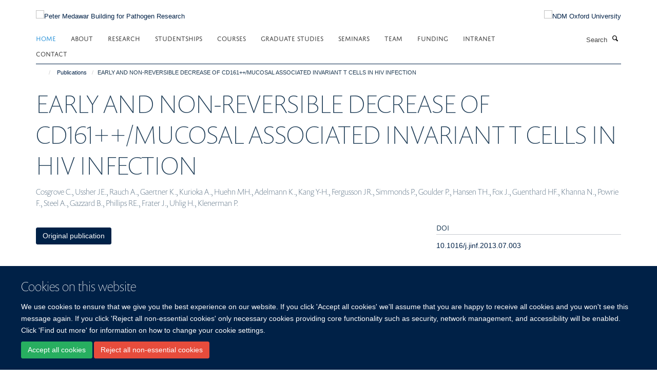

--- FILE ---
content_type: text/html;charset=utf-8
request_url: https://www.medawar.ox.ac.uk/publications/432696?07831a48-cfa9-11ed-b612-0a3af28e70c2
body_size: 10610
content:
<!doctype html>
<html xmlns="http://www.w3.org/1999/xhtml" lang="en" xml:lang="en">

    <head><base href="https://www.medawar.ox.ac.uk/publications/432696/" />
        <meta charset="utf-8" />
        <meta name="viewport" content="width=device-width, initial-scale=1.0" />
        <meta name="apple-mobile-web-app-capable" content="yes" />
        <meta name="apple-mobile-web-app-title" content="Haiku" />
        
        <meta http-equiv="Content-Type" content="text/html; charset=utf-8" /><meta name="citation_title" content="EARLY AND NON-REVERSIBLE DECREASE OF CD161++/MUCOSAL ASSOCIATED INVARIANT T CELLS IN HIV INFECTION" /><meta name="citation_author" content="Cosgrove C." /><meta name="citation_author" content="Ussher JE." /><meta name="citation_author" content="Rauch A." /><meta name="citation_author" content="Gaertner K." /><meta name="citation_author" content="Kurioka A." /><meta name="citation_author" content="Huehn MH." /><meta name="citation_author" content="Adelmann K." /><meta name="citation_author" content="Kang Y-H." /><meta name="citation_author" content="Fergusson JR." /><meta name="citation_author" content="Simmonds P." /><meta name="citation_author" content="Goulder P." /><meta name="citation_author" content="Hansen TH." /><meta name="citation_author" content="Fox J." /><meta name="citation_author" content="Guenthard HF." /><meta name="citation_author" content="Khanna N." /><meta name="citation_author" content="Powrie F." /><meta name="citation_author" content="Steel A." /><meta name="citation_author" content="Gazzard B." /><meta name="citation_author" content="Phillips RE." /><meta name="citation_author" content="Frater J." /><meta name="citation_author" content="Uhlig H." /><meta name="citation_author" content="Klenerman P." /><meta name="citation_publication_date" content="2013/10/??" /><meta name="citation_journal_title" content="JOURNAL OF INFECTION" /><meta name="citation_volume" content="67" /><meta name="citation_firstpage" content="342" /><meta name="citation_lastpage" content="343" /><meta name="og:title" content="EARLY AND NON-REVERSIBLE DECREASE OF CD161++/MUCOSAL ASSOCIATED INVARIANT T CELLS IN HIV INFECTION" /><meta name="og:url" content="https://www.medawar.ox.ac.uk/publications/432696" /><meta name="twitter:card" content="summary" /><meta name="twitter:title" content="EARLY AND NON-REVERSIBLE DECREASE OF CD161++/MUCOSAL ASSOCIATED INVARIANT T CELLS IN HIV INFECTION" /><meta name="generator" content="Plone - http://plone.org" /><meta itemprop="url" content="https://www.medawar.ox.ac.uk/publications/432696" /><title>EARLY AND NON-REVERSIBLE DECREASE OF CD161++/MUCOSAL ASSOCIATED INVARIANT T CELLS IN HIV INFECTION — Peter Medawar Building for Pathogen Research</title>
        
        
        
        
        
    <link rel="stylesheet" type="text/css" media="screen" href="https://www.medawar.ox.ac.uk/portal_css/Turnkey%20Theme/resourcecollective.cookielawcookielaw-cachekey-f24b6f53ef4511c0b7abd8b330b7e381.css" /><link rel="stylesheet" type="text/css" href="https://www.medawar.ox.ac.uk/portal_css/Turnkey%20Theme/themebootstrapcssselect2-cachekey-f95825288e2c3d1f0f1e70cf92342c6c.css" /><link rel="stylesheet" type="text/css" href="https://www.medawar.ox.ac.uk/portal_css/Turnkey%20Theme/themebootstrapcssmagnific.popup-cachekey-5d0ccdf1fd2b430d3e757771365f3ed1.css" /><link rel="stylesheet" type="text/css" media="screen" href="https://www.medawar.ox.ac.uk/portal_css/Turnkey%20Theme/resourcecollective.covercsscover-cachekey-1c6bdea8d45bbbb8b5840acd635e0fd5.css" /><link rel="stylesheet" type="text/css" media="screen" href="https://www.medawar.ox.ac.uk/portal_css/Turnkey%20Theme/resourcehaiku.coveroverlays-cachekey-7d0e19a449aa9e5349e61e197e45b7fb.css" /><link rel="stylesheet" type="text/css" href="https://www.medawar.ox.ac.uk/portal_css/Turnkey%20Theme/resourcehaiku.coverhaiku.chooser-cachekey-431d37d88fe754ec97734a6ae92b5337.css" /><link rel="stylesheet" type="text/css" href="https://www.medawar.ox.ac.uk/portal_css/Turnkey%20Theme/resourcehaiku.widgets.imagehaiku.image.widget-cachekey-684429df524372c3d13b170bda930e70.css" /><link rel="stylesheet" type="text/css" media="screen" href="https://www.medawar.ox.ac.uk/++resource++haiku.core.vendor/prism.min.css" /><link rel="canonical" href="https://www.medawar.ox.ac.uk/publications/432696" /><link rel="search" href="https://www.medawar.ox.ac.uk/@@search" title="Search this site" /><link rel="shortcut icon" type="image/x-icon" href="https://www.medawar.ox.ac.uk/images/logos/favicon_16x16?v=7f5a5c1a-f6b9-11f0-be55-c7bc867cde1e" /><link rel="apple-touch-icon" href="https://www.medawar.ox.ac.uk/images/logos/favicon_apple?v=7f5a5c1b-f6b9-11f0-be55-c7bc867cde1e" /><script type="text/javascript" src="https://www.medawar.ox.ac.uk/portal_javascripts/Turnkey%20Theme/resourcecollective.cookielawcookielaw_disabler-cachekey-5b9d31f7fb03e3f5f59247b1ff5eb1d9.js"></script><script type="text/javascript" src="https://www.medawar.ox.ac.uk/portal_javascripts/Turnkey%20Theme/themebootstrapjsvendorrespond-cachekey-9bdfa64e45815d8866b55c4e8cca01bb.js"></script><script type="text/javascript" src="https://www.medawar.ox.ac.uk/portal_javascripts/Turnkey%20Theme/resourceplone.app.jquery-cachekey-f87536bc77ecb5801180ee08acf83510.js"></script><script type="text/javascript" src="https://www.medawar.ox.ac.uk/portal_javascripts/Turnkey%20Theme/++theme++bootstrap/js/vendor/bootstrap.js"></script><script type="text/javascript" src="https://www.medawar.ox.ac.uk/portal_javascripts/Turnkey%20Theme/themebootstrapjspluginsvendorjquery.trunk8-cachekey-294449f1f599f9ec8801194f9b79aab9.js"></script><script type="text/javascript" src="https://www.medawar.ox.ac.uk/portal_javascripts/Turnkey%20Theme/plone_javascript_variables-cachekey-8931fba9caccfa65abe51dd7e1c0d3b6.js"></script><script type="text/javascript" src="https://www.medawar.ox.ac.uk/portal_javascripts/Turnkey%20Theme/resourceplone.app.jquerytools-cachekey-9c03e5f43df91f5a1eeaa07570b47b03.js"></script><script type="text/javascript" src="https://www.medawar.ox.ac.uk/portal_javascripts/Turnkey%20Theme/mark_special_links-cachekey-b04237e7ca5b8f98f892c6829895d7e4.js"></script><script type="text/javascript" src="https://www.medawar.ox.ac.uk/portal_javascripts/Turnkey%20Theme/resourceplone.app.discussion.javascriptscomments-cachekey-ad9e12108f796be630235a1f41556d35.js"></script><script type="text/javascript" src="https://www.medawar.ox.ac.uk/portal_javascripts/Turnkey%20Theme/themebootstrapjspluginsvendorselect2-cachekey-7a1126afcaf91616c9b690d6aa06e02f.js"></script><script type="text/javascript" src="https://www.medawar.ox.ac.uk/portal_javascripts/Turnkey%20Theme/++theme++bootstrap/js/plugins/vendor/jquery.html5-placeholder-shim.js"></script><script type="text/javascript" src="https://www.medawar.ox.ac.uk/portal_javascripts/Turnkey%20Theme/++theme++bootstrap/js/vendor/hammer.js"></script><script type="text/javascript" src="https://www.medawar.ox.ac.uk/portal_javascripts/Turnkey%20Theme/themebootstrapjspluginshaikujquery.navigation-portlets-cachekey-747d1c3af2820ab1c210aa11f980e89e.js"></script><script type="text/javascript" src="https://www.medawar.ox.ac.uk/portal_javascripts/Turnkey%20Theme/themebootstrapjspluginsvendormasonry-cachekey-c294b3209b3500c413aa2172da759632.js"></script><script type="text/javascript" src="https://www.medawar.ox.ac.uk/portal_javascripts/Turnkey%20Theme/themebootstrapjspluginsvendorimagesloaded-cachekey-b75266c6f74f07ea85e0dc3088f2b258.js"></script><script type="text/javascript" src="https://www.medawar.ox.ac.uk/portal_javascripts/Turnkey%20Theme/++theme++bootstrap/js/plugins/vendor/jquery.lazysizes.js"></script><script type="text/javascript" src="https://www.medawar.ox.ac.uk/portal_javascripts/Turnkey%20Theme/++theme++bootstrap/js/plugins/vendor/jquery.magnific.popup.js"></script><script type="text/javascript" src="https://www.medawar.ox.ac.uk/portal_javascripts/Turnkey%20Theme/themebootstrapjspluginsvendorjquery.toc-cachekey-730f80801d7230e4afa5873cc8eeae5f.js"></script><script type="text/javascript" src="https://www.medawar.ox.ac.uk/portal_javascripts/Turnkey%20Theme/++theme++bootstrap/js/turnkey-various.js"></script><script type="text/javascript" src="https://www.medawar.ox.ac.uk/portal_javascripts/Turnkey%20Theme/resourcecollective.coverjsmain-cachekey-a040337c46feeec23bb2e9e483ce298a.js"></script><script type="text/javascript" src="https://www.medawar.ox.ac.uk/portal_javascripts/Turnkey%20Theme/resourcehaiku.feedback.jsjquery.validate-cachekey-878ad73ffe00016105aadc717a969a9a.js"></script><script type="text/javascript" src="https://www.medawar.ox.ac.uk/portal_javascripts/Turnkey%20Theme/resourcecollective.cookielawcookielaw_banner-cachekey-3cf12795b83ae7dd0921c93abf265c60.js"></script><script type="text/javascript">
        jQuery(function($){
            if (typeof($.datepicker) != "undefined"){
              $.datepicker.setDefaults(
                jQuery.extend($.datepicker.regional[''],
                {dateFormat: 'mm/dd/yy'}));
            }
        });
        </script><script async="" src="https://www.googletagmanager.com/gtag/js?id=UA-51607598-1"></script><script>
  window.dataLayer = window.dataLayer || [];
  function gtag(){dataLayer.push(arguments);}
  gtag('js', new Date());

  gtag('config', 'UA-51607598-1', { 'anonymize_ip': true });
  gtag('config', 'G-KVLHF4XC20');
  gtag('config', 'G-LT1657LG5M');
</script><script async="" src="https://www.googletagmanager.com/gtag/js?id=G-Z90B03Y6YT"></script><script>
window.dataLayer = window.dataLayer || [];
function gtag(){dataLayer.push(arguments);}
gtag('js', new Date());
gtag('config', 'G-Z90B03Y6YT');
</script>
    <link href="https://www.medawar.ox.ac.uk/++theme++sublime-oxy-blue/screen.css" rel="stylesheet" />
  
    <link href="https://www.medawar.ox.ac.uk/++theme++sublime-oxy-blue/style.css" rel="stylesheet" />
  <style type="text/css" class="extra-css" id="global-extra-css">@import url("https://tools.ndm.ox.ac.uk/haiku_css/general.css");

#primary-logo img, .logo-secondary, .logo-footer {
    max-height: 110px;
    max-width: 100%;
}</style></head>

    <body class="template-view portaltype-publication site-Plone section-publications subsection-432696 userrole-anonymous no-toolbar mount-036" dir="ltr"><div id="cookienotification">

    <div class="container">
    
        <div class="row">
        
            <div class="col-md-12">
                <h2>
                    Cookies on this website
                </h2>
                
            </div>
        
            <div class="col-md-12">
                <p>
                    We use cookies to ensure that we give you the best experience on our website. If you click 'Accept all cookies' we'll assume that you are happy to receive all cookies and you won't see this message again. If you click 'Reject all non-essential cookies' only necessary cookies providing core functionality such as security, network management, and accessibility will be enabled. Click 'Find out more' for information on how to change your cookie settings.
                </p>
                
            </div>
    
            <div class="col-md-12">
                <a class="btn btn-success cookie-continue" href="https://www.medawar.ox.ac.uk/@@enable-cookies?&amp;came_from=https://www.medawar.ox.ac.uk/publications/432696">Accept all cookies</a>
                <a class="btn btn-danger cookie-disable" href="https://www.medawar.ox.ac.uk/@@disable-cookies?came_from=https://www.medawar.ox.ac.uk/publications/432696">Reject all non-essential cookies</a>
                
            </div> 
            
        </div>
    
    </div>
     
</div><div id="site-wrapper" class="container-fluid">

            <div class="modal fade" id="modal" tabindex="-1" role="dialog" aria-hidden="true"></div>

            

            

            <div id="site-header" class="container">

                <div id="site-status"></div>

                

                <header class="row">
                    <div class="col-xs-10 col-sm-6">
                        <a id="primary-logo" title="Peter Medawar Building for Pathogen Research" href="https://www.medawar.ox.ac.uk"><img src="https://www.medawar.ox.ac.uk/images/logos/medawar-pathogen-research-logo" alt="Peter Medawar Building for Pathogen Research" /></a>
                    </div>
                    <div class="col-sm-6 hidden-xs">
                        <div class="heading-spaced">
                            <div id="site__secondary-logo">
                                
        <a href="http://www.ndm.ox.ac.uk/" title="NDM Oxford University" target="_blank" rel="noopener"><img src="https://www.medawar.ox.ac.uk/images/logos/ndm-oxford-logo-110px" alt="NDM Oxford University" class="img-responsive logo-secondary" /></a>
    
                            </div>
                            <div id="site-actions">

        <ul class="list-unstyled list-inline text-right">
    
            
    
            
                
                    <li id="siteaction-sitemap">
                        <a href="https://www.medawar.ox.ac.uk/sitemap" title="" accesskey="3">Site Map</a>
                    </li>
                
            
            
                
                    <li id="siteaction-accessibility">
                        <a href="https://www.medawar.ox.ac.uk/accessibility" title="" accesskey="0">Accessibility</a>
                    </li>
                
            
            
                
                    <li id="siteaction-contact">
                        <a href="https://www.medawar.ox.ac.uk/about/contact-us" title="" accesskey="9">Contact</a>
                    </li>
                
            
            
                
                    <li id="siteaction-cookie-policy">
                        <a href="https://www.medawar.ox.ac.uk/cookies" title="" accesskey="">Cookies</a>
                    </li>
                
            
            
                
                    <li id="siteaction-login">
                        <a href="https://www.medawar.ox.ac.uk/Shibboleth.sso/Login?target=https://www.medawar.ox.ac.uk/shibboleth_loggedin?came_from=https://www.medawar.ox.ac.uk/publications/432696" title="" accesskey="">Log in</a>
                    </li>
                
            
    
        </ul>
    </div>
                        </div>
                    </div>
                    <div class="col-xs-2 visible-xs">
                        <a href="#mmenu" role="button" class="btn btn-default" aria-label="Toggle menu">
                            <i class="glyphicon glyphicon-menu"></i>
                        </a>
                    </div>
                </header>

                <nav role="navigation">
                    <div class="row">
                        <div class="col-sm-10">
                            <div id="site-bar" class="collapse navbar-collapse">

	    <ul class="nav navbar-nav">

            

	            <li class="dropdown active" id="portaltab-index_html">
	                <a href="https://www.medawar.ox.ac.uk" title="" data-toggle="">Home</a>
                    
	            </li>

            
            

	            <li class="dropdown" id="portaltab-about">
	                <a href="https://www.medawar.ox.ac.uk/about" title="" data-toggle="" data-hover="dropdown">About</a>
                    <ul class="dropdown-menu" role="menu">
                        
                            <li>
                                <a href="https://www.medawar.ox.ac.uk/about/sir-peter-medawar" title="">Sir Peter Medawar</a>
                            </li>
                        
                        
                            <li>
                                <a href="https://www.medawar.ox.ac.uk/about/jobs" title="">Jobs and Vacancies</a>
                            </li>
                        
                        
                            <li>
                                <a href="/news" title="">Latest news and events</a>
                            </li>
                        
                        
                            <li>
                                <a href="https://www.medawar.ox.ac.uk/about/shared-cytometry-facility" title="">Shared Cytometry Facility</a>
                            </li>
                        
                    </ul>
	            </li>

            
            

	            <li class="dropdown" id="portaltab-research">
	                <a href="https://www.medawar.ox.ac.uk/research" title="" data-toggle="">Research</a>
                    
	            </li>

            
            

	            <li class="dropdown" id="portaltab-dphil-studentships">
	                <a href="https://www.medawar.ox.ac.uk/dphil-studentships" title="" data-toggle="" data-hover="dropdown">Studentships</a>
                    <ul class="dropdown-menu" role="menu">
                        
                            <li>
                                <a href="https://www.medawar.ox.ac.uk/dphil-studentships/dphil-project" title="">DPhil Project</a>
                            </li>
                        
                        
                            <li>
                                <a href="https://www.medawar.ox.ac.uk/dphil-studentships/funding-programs" title="">Funding Programmes</a>
                            </li>
                        
                    </ul>
	            </li>

            
            

	            <li class="dropdown" id="portaltab-medawar-courses">
	                <a href="https://www.medawar.ox.ac.uk/medawar-courses" title="" data-toggle="">Courses</a>
                    
	            </li>

            
            

	            <li class="dropdown" id="portaltab-graduate-studies">
	                <a href="https://www.medawar.ox.ac.uk/graduate-studies" title="" data-toggle="">Graduate Studies</a>
                    
	            </li>

            
            

	            <li class="dropdown" id="portaltab-seminars-1">
	                <a href="https://www.medawar.ox.ac.uk/seminars-1" title="" data-toggle="">Seminars</a>
                    
	            </li>

            
            

	            <li class="dropdown" id="portaltab-team">
	                <a href="https://www.medawar.ox.ac.uk/team" title="" data-toggle="">Team</a>
                    
	            </li>

            
            

	            <li class="dropdown" id="portaltab-funding-bodies">
	                <a href="https://www.medawar.ox.ac.uk/funding-bodies" title="" data-toggle="">Funding</a>
                    
	            </li>

            
            

	            <li class="dropdown" id="portaltab-internal">
	                <a href="https://www.medawar.ox.ac.uk/internal" title="" data-toggle="" data-hover="dropdown">Intranet</a>
                    <ul class="dropdown-menu" role="menu">
                        
                            <li>
                                <a href="https://unioxfordnexus.sharepoint.com/sites/CLME-ExperimentalMedicineDivision" title="">Experimental Medicine Division SharePoint</a>
                            </li>
                        
                        
                            <li>
                                <a href="https://www.medawar.ox.ac.uk/internal/contacts" title="">Contacts</a>
                            </li>
                        
                        
                            <li>
                                <a href="https://services.it.ox.ac.uk/Service/business-systems-and-administration-support/Health%20and%20Safety%20Incident%20Reporting%20and%20Investigation%20System" title="">IRIS - Health and Safety reporting</a>
                            </li>
                        
                        
                            <li>
                                <a href="https://www.medawar.ox.ac.uk/internal/branded-templates-and-logos" title="">Branded templates and logos</a>
                            </li>
                        
                        
                            <li>
                                <a href="https://www.medawar.ox.ac.uk/internal/weekly-wip-1" title="">Weekly WiP</a>
                            </li>
                        
                        
                            <li>
                                <a href="https://www.medawar.ox.ac.uk/internal/phlebotomy-at-the-pmb" title="">Phlebotomy at the PMB</a>
                            </li>
                        
                        
                            <li>
                                <a href="https://www.medawar.ox.ac.uk/internal/sustainability" title="">Sustainability</a>
                            </li>
                        
                        
                            <li>
                                <a href="https://www.medawar.ox.ac.uk/internal/dont-forget" title="">Research checklist</a>
                            </li>
                        
                        
                            <li>
                                <a href="https://www.medawar.ox.ac.uk/internal/resources" title="">Resources</a>
                            </li>
                        
                        
                            <li>
                                <a href="https://www.medawar.ox.ac.uk/internal/policies-1" title="">Policies</a>
                            </li>
                        
                        
                            <li>
                                <a href="https://www.medawar.ox.ac.uk/internal/new-to-oxford" title="">New to Oxford</a>
                            </li>
                        
                    </ul>
	            </li>

            
            

	            <li class="dropdown" id="portaltab-contact">
	                <a href="https://www.medawar.ox.ac.uk/contact" title="" data-toggle="">Contact</a>
                    
	            </li>

            

            

	    </ul>

    </div>
                        </div>
                        <div class="col-sm-2">
                            <form action="https://www.medawar.ox.ac.uk/@@search" id="site-search" class="form-inline" role="form">
                                <div class="input-group">
                                    <label class="sr-only" for="SearchableText">Search</label>
                                    <input type="text" class="form-control" name="SearchableText" id="SearchableText" placeholder="Search" />
                                    <span class="input-group-btn">
                                        <button class="btn" type="submit" aria-label="Search"><i class="glyphicon-search"></i></button>
                                    </span>
                                </div>
                            </form>
                        </div>
                    </div>
                </nav>

                <div class="container">
                    <div class="row">
                        <div class="col-md-12">
                            <ol class="breadcrumb" id="site-breadcrumbs"><li><a title="Home" href="https://www.medawar.ox.ac.uk"><span class="glyphicon glyphicon-home"></span></a></li><li><a href="https://www.medawar.ox.ac.uk/publications">Publications</a></li><li class="active">EARLY AND NON-REVERSIBLE DECREASE OF CD161++/MUCOSAL ASSOCIATED INVARIANT T CELLS IN HIV INFECTION</li></ol>
                        </div>
                    </div>
                </div>

            </div>

            <div id="content" class="container ">

                            

                            

            

        <div itemscope="" itemtype="http://schema.org/Thing">

            <meta itemprop="url" content="https://www.medawar.ox.ac.uk/publications/432696" />

            
                <div id="above-page-header">
    

</div>
            

            
                
                
                    
                        <div class="page-header">
                            <div class="row">
                                    
                                <div class="col-xs-12 col-sm-12">
                                    
                                    
                                        <h1>
                                            <span itemprop="name">EARLY AND NON-REVERSIBLE DECREASE OF CD161++/MUCOSAL ASSOCIATED INVARIANT T CELLS IN HIV INFECTION</span>
                                            <small>
                                                
                                            </small>
                                        </h1>
                                    
                                    
                                    
                    <div id="below-page-title">
</div>
                    <h5 style="margin:10px 0">Cosgrove C., Ussher JE., Rauch A., Gaertner K., Kurioka A., Huehn MH., Adelmann K., Kang Y-H., Fergusson JR., Simmonds P., Goulder P., Hansen TH., Fox J., Guenthard HF., Khanna N., Powrie F., Steel A., Gazzard B., Phillips RE., Frater J., Uhlig H., Klenerman P.</h5>
                
                                    
                                </div>
                                    
                                
                                            
                            </div>
                        </div>
                    
                    
                    
                    
                 
            

            
                <div id="below-page-header"></div>
            

            
                <div id="above-page-content"></div>
            

            
                <div class="row">
        
                    <div id="site-content" class="col-sm-8">

                        

                            
                                
                            

                            
                                
                            

                            
                                
                                    
                                
                            
            
                            <div class="row">
                                <div id="site-content-body" class="col-sm-12">
            
                                    
                
                    
                    
                    
                
                                    
                                </div>
            
                                
            
                            </div>
            
                            
                    <p>
                        
                        <a role="button" title="Original publication" class="btn btn-default" target="_blank" rel="noopener" href="http://doi.org/10.1016/j.jinf.2013.07.003">Original publication</a>
                        
                    </p>

                    
                
                        
        
                    </div>
        
                    <div class="site-sidebar col-sm-4">
        
                        <div id="aside-page-content"></div>
              
                        

                    
                        <h5 class="publication-lead">DOI</h5>
                        <p>
                            <a href="http://doi.org/10.1016/j.jinf.2013.07.003" target="_blank" rel="noopener">10.1016/j.jinf.2013.07.003</a>
                        </p>
                    

                    
                        <h5 class="publication-lead">Type</h5>
                        <p>Journal article</p>
                    

                    
                        <h5 class="publication-lead">Journal</h5>
                        <p>JOURNAL OF INFECTION</p>
                    

                    

                    

                    

                    
                        <h5 class="publication-lead">Publication Date</h5>
                        <p>10/2013</p>
                    

                    
                        <h5 class="publication-lead">Volume</h5>
                        <p>67</p>
                    

                    
                        <h5 class="publication-lead">Pages</h5>
                        <p>
                            342
                            -
                            343
                        </p>
                    

                    

                    

                    

                
        
                    </div>
        
                </div>
            

            
                <div id="below-page-content"></div>
            
            
        </div>

    

        
                        </div>

            <footer id="site-footer" class="container" itemscope="" itemtype="http://schema.org/WPFooter">
        <hr />
        





    <div class="row" style="margin-bottom:20px">

        <div class="col-md-4">
            
        </div>

        <div class="col-md-8">
            
                <div id="site-copyright">
                    ©
                    2026
                    Peter Medawar Building for Pathogen Research, University of Oxford, South Parks Road, Oxford, OX1 3SY
                </div>
            
            
                <ul id="footer-nav" class="list-inline">
                    
                        <li>
                            <a href=" /sitemap" rel="noopener">Sitemap </a>
                        </li>
                    
                    
                        <li>
                            <a href=" /cookies" rel="noopener">Cookies </a>
                        </li>
                    
                    
                        <li>
                            <a href=" http://www.ox.ac.uk/legal" target="_blank" rel="noopener">Copyright </a>
                        </li>
                    
                    
                        <li>
                            <a href=" /accessibility-statement" rel="noopener">Accessibility </a>
                        </li>
                    
                    
                        <li>
                            <a href=" https://www.ndm.ox.ac.uk/privacy-policy" target="_blank" rel="noopener">Privacy Policy </a>
                        </li>
                    
                    
                        <li>
                            <a href=" https://compliance.admin.ox.ac.uk/submit-foi" target="_blank" rel="noopener">Freedom of Information </a>
                        </li>
                    
                    
                        <li>
                            <a href=" https://unioxfordnexus.sharepoint.com/sites/CLME-HUB-NuffieldDepartmentofMedicine" target="_blank" rel="noopener">Intranet </a>
                        </li>
                    
                </ul>
            
        </div>
    </div>





    <div id="site-actions-footer" class="visible-xs-block" style="margin:20px 0">

        <ul class="list-unstyled list-inline text-center">

            
                
                    <li id="siteaction-sitemap">
                        <a href="https://www.medawar.ox.ac.uk/sitemap" title="Site Map" accesskey="3">Site Map</a>
                    </li>
                
            
            
                
                    <li id="siteaction-accessibility">
                        <a href="https://www.medawar.ox.ac.uk/accessibility" title="Accessibility" accesskey="0">Accessibility</a>
                    </li>
                
            
            
                
                    <li id="siteaction-contact">
                        <a href="https://www.medawar.ox.ac.uk/about/contact-us" title="Contact" accesskey="9">Contact</a>
                    </li>
                
            
            
                
                    <li id="siteaction-cookie-policy">
                        <a href="https://www.medawar.ox.ac.uk/cookies" title="Cookies" accesskey="">Cookies</a>
                    </li>
                
            
            
                
                    <li id="siteaction-login">
                        <a href="https://www.medawar.ox.ac.uk/Shibboleth.sso/Login?target=https://www.medawar.ox.ac.uk/shibboleth_loggedin?came_from=https://www.medawar.ox.ac.uk/publications/432696" title="Log in" accesskey="">Log in</a>
                    </li>
                
            

        </ul>
    </div>









    </footer>

        </div><div id="haiku-mmenu">

            <nav id="mmenu" data-counters="true" data-searchfield="true" data-title="Menu" data-search="true">
                <ul>
                    <li>


    <a href="https://www.medawar.ox.ac.uk/front-page" class="state-published" title="">
        <span>Home</span>
    </a>

</li>
<li>


    <a href="https://www.medawar.ox.ac.uk/about" class="state-published" title="">
        <span>About</span>
    </a>

<ul>
<li>


    <a href="https://www.medawar.ox.ac.uk/about/sir-peter-medawar" class="state-published" title="">
        <span>Sir Peter Medawar</span>
    </a>

</li>
<li>


    <a href="https://www.medawar.ox.ac.uk/about/jobs" class="state-published" title="">
        <span>Jobs and Vacancies</span>
    </a>

</li>
<li>


    <a href="/news" class="state-published" title="">
        <span>Latest news and events</span>
    </a>

</li>
<li>


    <a href="https://www.medawar.ox.ac.uk/about/shared-cytometry-facility" class="state-published" title="">
        <span>Shared Cytometry Facility</span>
    </a>

</li>

</ul>
</li>
<li>


    <a href="https://www.medawar.ox.ac.uk/research" class="state-published" title="Compellingly cultivate out-of-the-box functionalities through efficient systems. Seamlessly myocardinate accurate infrastructures vis-a-vis cutting-edge metrics.">
        <span>Research</span>
    </a>

<ul>
<li>


    <a href="https://www.medawar.ox.ac.uk/research" class="state-published" title="">
        <span>Research Home</span>
    </a>

</li>
<li>


    <a href="https://www.medawar.ox.ac.uk/research/covid-research" class="state-published" title="The team at the Peter Medawar Building have been busy during the pandemic. Read on to find out more about what we have been doing.">
        <span>COVID Research</span>
    </a>

</li>
<li>


    <a href="https://www.medawar.ox.ac.uk/research/ndm-research-groups" class="state-published" title="Research groups within the Nuffield Department of Medicine">
        <span>NDM Research Groups</span>
    </a>

<ul>
<li>


    <a href="https://www.medawar.ox.ac.uk/research/ndm-research-groups/ansari" class="state-published" title="">
        <span>Ansari Group</span>
    </a>

</li>
<li>


    <a href="https://www.medawar.ox.ac.uk/research/research-groups/barnes-group" class="state-published" title="I lead an established research group with a  focus on T  cell immunology relevant to gut and liver disease, and I seek to translate laboratory and clinical findings through to human experimental medicine studies.">
        <span>Barnes Group</span>
    </a>

</li>
<li>


    <a href="https://www.cghr.ox.ac.uk/research/tropical-immunology" class="state-published" title="My research uses expertise in microbiology and immunology in tropical countries to address key questions that advance treatment of bacterial infection and vaccine discovery.">
        <span>Dunachie Group</span>
    </a>

</li>
<li>


    <a href="https://www.medawar.ox.ac.uk/research/research-groups/frater-group" class="state-published" title="John gained a MRC Clinician Scientist Award to work at Oxford University researching HIV evolution and strategies for HIV eradication. He is currently the scientific lead and co-chair of ‘CHERUB’, (Collaborative HIV Eradication of Reservoirs: UK BRC), an NIHR-supported collaboration dedicated to finding a cure for HIV infection. He also works as an Honorary Consultant Physician at the John Radcliffe Hospital in Oxford.">
        <span>Frater Group</span>
    </a>

</li>
<li>


    <a href="https://www.medawar.ox.ac.uk/research/research-groups/goulder-group" class="state-published" title="For the past 20 years our group has been based in the Peter Medawar Building for Pathogen Research at the University of Oxford, where our primary research focus has been the South African HIV epidemic. To this end we are involved in multiple studies in KwaZulu-Natal province, South Africa, the area of highest HIV prevalence in the country, along with Kimberly in the Northern Cape.">
        <span>Goulder Group</span>
    </a>

</li>
<li>


    <a href="https://www.medawar.ox.ac.uk/research/research-groups/klenerman-group" class="state-published" title="Infectious diseases such as HIV, hepatitis B and C, affect hundreds of millions of people worldwide. Our group works on the immune response to these infections, focusing on both the host and the pathogen. As there is currently no vaccine to prevent hepatitis C infection, many of our projects have addressed aspects of chronic hepatitis C virus (HCV) infection and vaccine responses. In addition, our group also looks at a range of viruses and bacteria.">
        <span>Klenerman Group</span>
    </a>

</li>
<li>


    <a href="https://www.medawar.ox.ac.uk/research/ndm-research-groups/wang-group" class="state-published" title="">
        <span>Wang Group</span>
    </a>

</li>

</ul>
</li>
<li>


    <a href="https://www.medawar.ox.ac.uk/research/tropical-medicine-research-groups" class="state-published" title="">
        <span>Tropical Medicine Research Groups</span>
    </a>

<ul>
<li>


    <a href="https://www.tropicalmedicine.ox.ac.uk/team/proochista-ariana" class="state-published" title="Professor Proochista Ariana is course director for the MSc in International Health and Tropical Medicine">
        <span>Ariana Group</span>
    </a>

</li>
<li>


    <a href="https://www.cghr.ox.ac.uk/research/health-systems-collaborative" class="state-published" title="Mike English is a UK trained paediatrician who has worked in Kenya for over 20 years supported by a series of Wellcome fellowships.">
        <span>English Group</span>
    </a>

</li>
<li>


    <a href="https://www.cghr.ox.ac.uk/research/africa-oxford-initiative" class="state-published" title="Kevin Marsh is a Professor of Tropical Medicine at the University of Oxford and senior advisor at the African Academy of Sciences.">
        <span>Marsh (Kevin) Group</span>
    </a>

</li>
<li>


    <a href="https://www.cghr.ox.ac.uk/research/tropical-immunology" class="state-published" title="My research uses expertise in microbiology and immunology in tropical countries to address key questions that advance treatment of bacterial infection and vaccine discovery.">
        <span>Dunachie Group</span>
    </a>

</li>
<li>


    <a href="https://www.medawar.ox.ac.uk/research/tropical-medicine-research-groups/aguas-group" class="state-published" title="">
        <span>Aguas Group</span>
    </a>

</li>
<li>


    <a href="https://www.medawar.ox.ac.uk/research/tropical-medicine-research-groups/atuire-group" class="state-published" title="">
        <span>Atuire Group</span>
    </a>

</li>

</ul>
</li>
<li>


    <a href="https://www.medawar.ox.ac.uk/research/zoology-research-groups" class="state-published" title="">
        <span>Biology Research Groups</span>
    </a>

<ul>
<li>


    <a href="https://www.biology.ox.ac.uk/people/dr-nuno-faria" class="state-published" title="The Faria group aims to determine the impact of ecological and epidemiological drivers on the historical spread of rapidly evolving viruses across spatial scales, mobility networks and social groups, and to incorporate metrics of human movement to infer present patterns of virus diversity and transmission.">
        <span>Faria Group</span>
    </a>

</li>
<li>


    <a href="https://www.eeid.ox.ac.uk/Welcome" class="state-published" title="Sunetra's main area of interest is the evolution of diversity in pathogens, with particular reference to the infectious disease agents that are responsible for malaria, influenza and bacterial meningitis.">
        <span>Gupta Group</span>
    </a>

</li>
<li>


    <a href="https://www.paleovirologylab.com/" class="state-published" title="Aris' research interests include viral evolution, genome evolution, and mobile genetic element evolution. This research is primarily focussed on studying the long term evolutionary biology of viruses.">
        <span>Katzourakis Group</span>
    </a>

</li>
<li>


    <a href="https://maidenlab.zoo.ox.ac.uk/" class="state-published" title="The Maiden group is a group of scientists and clinicians committed to reducing the global impact of bacterial infectious diseases.">
        <span>Maiden Group</span>
    </a>

</li>
<li>


    <a href="https://www.zoo.ox.ac.uk/people/professor-angela-mclean-frs#/" class="state-published" title="Angela's research interests lie in the use of mathematical models to aid our understanding of the evolution and spread of infectious agents. This encompasses modelling of the dynamics of infections and immune responses within individual hosts as well as models of the spread of infections from one host to another.">
        <span>McLean Group</span>
    </a>

</li>
<li>


    <a href="http://evolve.zoo.ox.ac.uk/Evolve/Home.html" class="state-published" title="Oliver investigates the evolutionary and ecological dynamics of infectious diseases, particularly rapidly-evolving viruses. He also develops new methods of genetic analysis based on phylogenetic, phylodynamic and population genetic theory.">
        <span>Pybus Group</span>
    </a>

</li>
<li>


    <a href="https://www.zoo.ox.ac.uk/people/dr-adrian-smith#/" class="state-published" title="Adrian's research is focussed on understanding the basis of immunity to infectious challenge and includes studies of immune mechanisms that operate in different vertebrate species (particularly birds and mammals).">
        <span>Smith Group</span>
    </a>

</li>
<li>


    <a href="https://www.biology.ox.ac.uk/people/rachel-tanner#tab-3888756" class="state-published" title="Rachel's research takes a One Health approach to tackling tuberculosis in humans and cattle, with a focus on vaccine design and evaluation. Current interests include immune mechanisms/correlates of protection, characterising functional antibody responses following vaccination, and novel antigen discovery.">
        <span>Tanner Group</span>
    </a>

</li>

</ul>
</li>

</ul>
</li>
<li>


    <a href="https://www.medawar.ox.ac.uk/dphil-studentships" class="state-published" title="">
        <span>Studentships</span>
    </a>

<ul>
<li>


    <a href="https://www.medawar.ox.ac.uk/dphil-studentships/dphil-project" class="state-published" title="">
        <span>DPhil Project</span>
    </a>

</li>
<li>


    <a href="https://www.medawar.ox.ac.uk/dphil-studentships/funding-programs" class="state-published" title="">
        <span>Funding Programmes</span>
    </a>

</li>

</ul>
</li>
<li>


    <a href="https://www.medawar.ox.ac.uk/medawar-courses" class="state-published" title="">
        <span>Courses</span>
    </a>

<ul>
<li>


    <a href="https://www.medawar.ox.ac.uk/medawar-courses/medawar-courses" class="state-published" title="">
        <span>Medawar Courses</span>
    </a>

</li>

</ul>
</li>
<li>


    <a href="https://www.medawar.ox.ac.uk/graduate-studies" class="state-published" title="">
        <span>Graduate Studies</span>
    </a>

<ul>
<li>


    <a href="https://www.ndm.ox.ac.uk/graduate-studies" class="state-published" title="">
        <span>Graduate Studies</span>
    </a>

</li>

</ul>
</li>
<li>


    <a href="https://www.medawar.ox.ac.uk/seminars-1" class="state-published" title="">
        <span>Seminars</span>
    </a>

<ul>
<li>


    <a href="https://www.medawar.ox.ac.uk/seminars-1/seminars" class="state-published" title="">
        <span>Seminars</span>
    </a>

</li>

</ul>
</li>
<li>


    <a href="https://www.medawar.ox.ac.uk/team" class="state-published" title="">
        <span>Team</span>
    </a>

</li>
<li>


    <a href="https://www.medawar.ox.ac.uk/funding-bodies" class="state-published" title="">
        <span>Funding</span>
    </a>

<ul>
<li>


    <a href="https://www.medawar.ox.ac.uk/funding-bodies/funding-bodies" class="state-published" title="">
        <span>Funding Bodies</span>
    </a>

</li>

</ul>
</li>
<li>


    <a href="https://www.medawar.ox.ac.uk/internal" class="state-published" title="">
        <span>Intranet</span>
    </a>

<ul>
<li>


    <a href="https://unioxfordnexus.sharepoint.com/sites/CLME-ExperimentalMedicineDivision" class="state-published" title="Useful information about the Medical Science Division and resources for staff">
        <span>Experimental Medicine Division SharePoint</span>
    </a>

</li>
<li>


    <a href="https://www.medawar.ox.ac.uk/internal/contacts" class="state-published" title="If you have any problems, or are unsure about anything, this list of key contacts should be able to help">
        <span>Key contacts</span>
    </a>

</li>
<li>


    <a href="https://services.it.ox.ac.uk/Service/business-systems-and-administration-support/Health%20and%20Safety%20Incident%20Reporting%20and%20Investigation%20System" class="state-published" title="University of Oxford’s tool for reporting and investigating health and safety, or environmental incidents.">
        <span>IRIS - Health and Safety reporting</span>
    </a>

</li>
<li>


    <a href="https://www.medawar.ox.ac.uk/internal/branded-templates-and-logos" class="state-published" title="">
        <span>Branded templates and logos</span>
    </a>

</li>
<li>


    <a href="https://www.medawar.ox.ac.uk/internal/weekly-wip-1" class="state-published" title="The PMB Weekly WiP gives staff and students working in the PMB an opportunity to share what they have been working on.&#13;&#10;&#13;&#10;Meetings take place every Tuesday at 12.00">
        <span>Weekly WiP</span>
    </a>

</li>
<li>


    <a href="https://www.medawar.ox.ac.uk/internal/phlebotomy-at-the-pmb" class="state-published" title="The PMB provides a volunteer run phlebotomy service. If you need blood samples for your project, find out how here.">
        <span>Phlebotomy at the PMB</span>
    </a>

</li>
<li>


    <a href="https://www.medawar.ox.ac.uk/internal/sustainability" class="state-published" title="The PMB is committed to reducing it's environmental impact, we have formed a Sustainability Committee to help achieve this">
        <span>Sustainability</span>
    </a>

<ul>
<li>


    <a href="https://sustainability.admin.ox.ac.uk/home" class="state-published" title="">
        <span>Oxford University Sustainability Resources</span>
    </a>

</li>
<li>


    <a href="https://www.medawar.ox.ac.uk/internal/sustainability/office-sustainability" class="state-published" title="Tips for every office user to help reduce our carbon footprint and resource usage">
        <span>Office sustainability</span>
    </a>

</li>
<li>


    <a href="https://www.medawar.ox.ac.uk/internal/sustainability/lab-sustainability" class="state-published" title="Sustainable lab processes in place at the PMB">
        <span>Lab sustainability</span>
    </a>

</li>

</ul>
</li>
<li>


    <a href="https://www.medawar.ox.ac.uk/internal/dont-forget" class="state-published" title="A list of things you need to do before you start working with us, or if the materials you work with change over the course of your research">
        <span>Research checklist</span>
    </a>

</li>
<li>


    <a href="https://www.medawar.ox.ac.uk/internal/resources" class="state-published" title="Useful resources to help you in your work">
        <span>Resources</span>
    </a>

</li>
<li>


    <a href="https://www.medawar.ox.ac.uk/internal/policies-1" class="state-published" title="Important policies for you to be aware of, both at a University level and Building level. Click the drop-down for more information">
        <span>Policies</span>
    </a>

<ul>
<li>


    <a href="https://www.medawar.ox.ac.uk/internal/policies-1/uni-policies" class="state-published" title="Important University policies you should become familiar with">
        <span>University Policies</span>
    </a>

</li>
<li>


    <a href="https://www.medawar.ox.ac.uk/internal/policies-1/out-of-hours-working" class="state-published" title="Information for staff wishing to work in the PMB outside of normal working hours (8am - 5pm Monday to Friday excluding Bank Holidays and building closures).">
        <span>Out of Hours Working</span>
    </a>

</li>
<li>


    <a href="https://www.medawar.ox.ac.uk/internal/policies-1/fire-safety" class="state-published" title="Information regarding what to do if you find a fire in the building or if you hear the fire alarm">
        <span>Fire Safety</span>
    </a>

</li>
<li>


    <a href="https://www.medawar.ox.ac.uk/internal/policies-1/bomb-threat" class="state-published" title="Information regarding how to react to a bomb threat">
        <span>Bomb Threat</span>
    </a>

</li>
<li>


    <a href="https://www.ndm.ox.ac.uk/internal/information-governance/themes-and-topics/data-breaches" class="state-published" title="What to do if you have lost your laptop or hard-drive containing sensitive data">
        <span>Information security - Data breach</span>
    </a>

</li>
<li>


    <a href="https://www.medawar.ox.ac.uk/internal/policies-1/confidential-waste" class="state-published" title="What to do if you have confidential information you need to dispose of">
        <span>Confidential waste</span>
    </a>

</li>

</ul>
</li>
<li>


    <a href="https://www.medawar.ox.ac.uk/internal/new-to-oxford" class="state-published" title="Some information/ resources for those of you that are new to the area">
        <span>New to Oxford</span>
    </a>

</li>

</ul>
</li>
<li>


    <a href="https://www.medawar.ox.ac.uk/contact" class="state-published" title="">
        <span>Contact</span>
    </a>

<ul>
<li>


    <a href="https://www.medawar.ox.ac.uk/contact/contact" class="state-published" title="">
        <span>Contact</span>
    </a>

</li>

</ul>
</li>

                </ul>
            </nav>

            <script type="text/javascript">
                $(document).ready(function() {
                    var menu = $("#mmenu");
                    menu.mmenu({
                        navbar: {title: menu.data("title")},
                        counters: menu.data("counters"),
                        searchfield: menu.data("search") ? {"resultsPanel": true} : {},
                        navbars: menu.data("search") ? {"content": ["searchfield"]} : {}
                    });
                    // fix for bootstrap modals
                    // http://stackoverflow.com/questions/35038146/bootstrap-modal-and-mmenu-menu-clashing
                    $(".mm-slideout").css("z-index", "auto");
                });
            </script>

         </div>
        <script type="text/javascript">$(document).ready(function(){
    console.log('ready');
    $.getScript('https://tools.ndm.ox.ac.uk/haiku_js/general.min.js', function(data) {
        console.log('got general.min.js');
    });
});</script>
    
    
      <script type="text/javascript" src="https://www.medawar.ox.ac.uk/++resource++haiku.core.vendor/prism.min.js"></script>
    
  

    <script type="text/javascript">
        function deleteAllCookies() {
            var cookies = document.cookie.split("; ");
            for (var c = 0; c < cookies.length; c++) {
                if (!HAIKU_ALLOWED_COOKIES.some(v => cookies[c].includes(v))) {
                    var d = window.location.hostname.split(".");
                    while (d.length > 0) {    
                        var cookieBase1 = encodeURIComponent(cookies[c].split(";")[0].split("=")[0]) + '=; expires=Thu, 01-Jan-1970 00:00:01 GMT; domain=' + d.join('.') + '; path=';
                        var cookieBase2 = encodeURIComponent(cookies[c].split(";")[0].split("=")[0]) + '=; expires=Thu, 01-Jan-1970 00:00:01 GMT; domain=.' + d.join('.') + '; path=';
                        var p = location.pathname.split('/');
                        document.cookie = cookieBase1 + '/';
                        document.cookie = cookieBase2 + '/';
                        while (p.length > 0) {
                            document.cookie = cookieBase1 + p.join('/');
                            document.cookie = cookieBase2 + p.join('/');
                            p.pop();
                        };
                        d.shift();
                    }
                }
            }
        };
        if (!(document.cookie.includes('haiku_cookies_enabled'))) {
            deleteAllCookies();
        }
    </script>
    
</body>

</html>